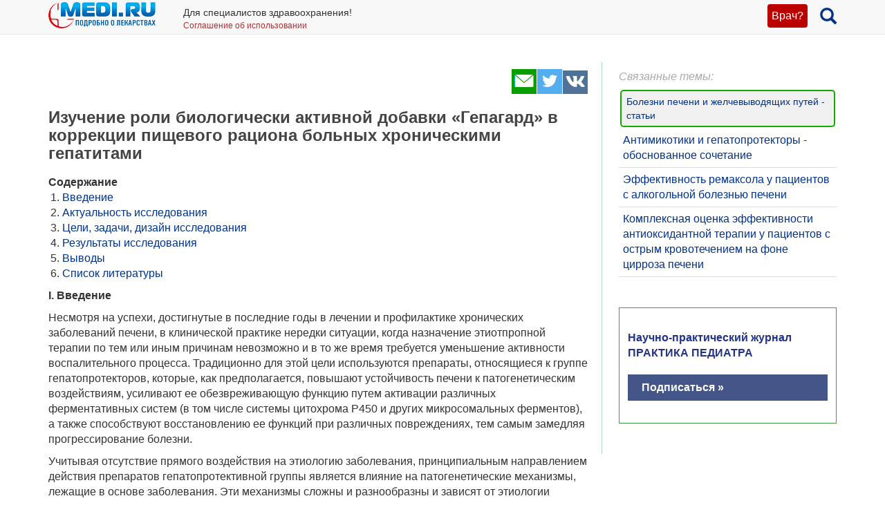

--- FILE ---
content_type: text/html; charset=UTF-8
request_url: https://medi.ru/info/7014/
body_size: 38714
content:
<!DOCTYPE html>
<html xmlns="http://www.w3.org/1999/xhtml" lang="ru" prefix="og: http://ogp.me/ns#">

<head>
	<meta charset="UTF-8"/>
	<meta name="description" content="Отчет о научно-исследовательской работе"/>

		<meta name="robots" content="index,follow"/>

	<meta name="viewport" content="width=device-width, initial-scale=1, maximum-scale=1, user-scalable=no" />
<link rel="stylesheet" type="text/css" href="/assets/style-TlncA8b2g7l3z_A4-fHPBA.css?1700153634" />
<script type="text/javascript" src="/assets/script-0-GxmW1zErmxv1dW3tZT3rVg.js?1608829274"></script>
<title>Изучение роли биологически активной добавки «Гепагард» в коррекции пищевого рациона больных хроническими гепатитами</title>

	
			<link href="/favicon.ico" rel="shortcut icon" type="image/x-icon"/>
		
	<link href="https://medi.ru/info/7014/" rel="canonical" type="text/html"/>

			<link href="/info/rss/" rel="alternate" type="application/rss+xml" title="Rss"/>
		<link href="/info/atom/" rel="alternate" type="application/atom+xml" title="Atom"/>
		
			<meta property="og:description" content="Отчет о научно-исследовательской работе"/>
				<meta property="og:title" content="Изучение роли биологически активной добавки «Гепагард» в коррекции пищевого рациона больных хроническими гепатитами"/>
				<meta property="og:type" content="article"/>
				<meta property="og:site_name" content="medi.ru"/>
				<meta property="og:url" content="https://medi.ru/info/7014/"/>
		
	</head>

<body>


<!-- Global site tag (gtag.js) - Google Analytics -->
<script async src="https://www.googletagmanager.com/gtag/js?id=G-LFRYH2QTKF"></script>
<script>
  window.dataLayer = window.dataLayer || [];
  function gtag(){dataLayer.push(arguments);}
  gtag('js', new Date());

  gtag('config', 'G-LFRYH2QTKF');
</script>


		<nav class="navbar navbar-default navbar-fixed-top">
			<div class="container">

				<div class="lupaicn" style="float: right; margin: 10px 0 0 18px;">
					<a href="/"><span class="glyphicon glyphicon-search" title="Поиск" style="font-size: 24px;"></span></a>
				</div>

				
				<div class="authmedi">
					<div class="header_login">

	<a id="login_link" class="login_btn" href="/user/login/">Врач?</a>
		<div class="header_login_form bg-success popover-div">

			

<button type="button" class="close" aria-label="Закрыть">
	<span aria-hidden="true">&times;</span>
</button><form class="navbar-search pull-right form-inline" id="header_login_form" action="/user/login/" method="post">
<input type="hidden" value="MHNZSkZ-TEM2WWVuUTk3M0k1ZXduVG03ektxZGtycHHWYCthZQ_DqO_EwVKvH-HzCpverZJmY3P1K3NwoGGa3A==" name="YII_CSRF_TOKEN" />
			<div class="rgsinv">
				Cпециалисты здравоохранения могут зарегистрироваться на МЕДИ РУ.
				<br>Зачем - см. на странице регистрации:
				<div class="rgsreg">
					<a href="/user/registration/"><span class="glyphicon glyphicon-edit"
																																															 aria-hidden="true"></span> Зарегистрироваться					</a>
				</div>
			</div>

			<p></p>
			<p>
				Если Вы уже регистрировались, введите e-mail и пароль
			</p>

			<div class="form-group"><div><input class="form-control" placeholder="Логин или email" name="UserLogin[username]" id="UserLogin_username" type="text" /></div></div>
			<div class="form-group"><div><input class="form-control" placeholder="Пароль" name="UserLogin[password]" id="UserLogin_password" type="password" /></div></div>
			<div><div class="form-group"><div><div class="checkbox"><input id="ytUserLogin_rememberMe" type="hidden" value="0" name="UserLogin[rememberMe]" /><label class="inline"><input name="UserLogin[rememberMe]" id="UserLogin_rememberMe" value="1" checked="checked" type="checkbox" /> Запомнить меня</label></div></div></div>
</div>

			<button class="btn btn-success" id="yw0" type="submit" name="yt0"><span class="glyphicon glyphicon-log-in"></span> Войти</button>			<div class="rgslpw"><a href="/user/recovery/"><span class="glyphicon glyphicon-repeat" aria-hidden="true"></span> Забыли пароль?</a></div>

			</form>
			<div class="clearfix"></div>
			<div>
				<div id="hoauthWidgetyw1" class="hoauthWidget"></div>			</div>
		</div>

		</div>				</div>

				
				<a style="display:inline-block; margin: 3px 6px 0 0;" href="/">
					<img style="vertical-align: inherit; border: 0;" src="/ico/mediru_logo.png">
				</a>


									<div style="display: inline-block; margin: 0 0 0 30px; ">
						<span style="white-space: nowrap; font-size: 14px;">Для специалистов здравоохранения!</span>
						<a style="display: block; color: #a33; white-space: nowrap; font-size: 12px; text-decoration: none;" href="/info/terms-of-use_12754/">Соглашение об использовании</a>

					</div>
					
			</div>
		</nav>
		<div class="fx_margin">
		</div>
	


<div class="container" id="body_div">



	
	
<div class="hh1 ">

	<div class="hh1_info">
		
		
		

	</div>

	
	
	</div>
	<div class="row">
		<div class="col-lg-12" id="111">
		


			
			<div class="well2">
				
				<article
									>
						<div id="content">
		
<div class="category_3 root_category_3">
	
	
	<!--noindex-->
	<div class="add_topics">

	


</div>
<div class="clearfix"></div>	<!--/noindex-->
		<div class="g_cont">
		<div class="mc21">
							<div class="article_type" style="display:none;">
					catad_tema Болезни печени и желчевыводящих путей - статьи				</div>
						<!-- Yandex.RTB R-A-126662-6 -->
		<div id="yandex_rtb_R-A-126662-6"></div>
		<script type="text/javascript">
			(function(w, d, n, s, t) {
				w[n] = w[n] || [];
				w[n].push(function() {
					Ya.Context.AdvManager.render({
						blockId: "R-A-126662-6",
						renderTo: "yandex_rtb_R-A-126662-6",
						async: true
					});
				});
				t = d.getElementsByTagName("script")[0];
				s = d.createElement("script");
				s.type = "text/javascript";
				s.src = "//an.yandex.ru/system/context.js";
				s.async = true;
				t.parentNode.insertBefore(s, t);
			})(this, this.document, "yandexContextAsyncCallbacks");
		</script>
		<!-- end Yandex.RTB R-A-126662-6 -->
		<p><script async src="https://pagead2.googlesyndication.com/pagead/js/adsbygoogle.js?client=ca-pub-7653899760875704"
     crossorigin="anonymous"></script> </p>

			</div>

		<div class="mc1">
			<div class="topicsTree">
	<div class="well topic message cursorAuto" title="">

	
	<div class="topic_share">
		
<!--noindex-->
<a  href="mailto:?body=https%3A%2F%2Fmedi.ru%2Finfo%2F7014%2F%0A%D0%9E%D1%82%D1%87%D0%B5%D1%82%20%D0%BE%20%D0%BD%D0%B0%D1%83%D1%87%D0%BD%D0%BE-%D0%B8%D1%81%D1%81%D0%BB%D0%B5%D0%B4%D0%BE%D0%B2%D0%B0%D1%82%D0%B5%D0%BB%D1%8C%D1%81%D0%BA%D0%BE%D0%B9%20%D1%80%D0%B0%D0%B1%D0%BE%D1%82%D0%B5&amp;subject=%D0%98%D0%B7%D1%83%D1%87%D0%B5%D0%BD%D0%B8%D0%B5%20%D1%80%D0%BE%D0%BB%D0%B8%20%D0%B1%D0%B8%D0%BE%D0%BB%D0%BE%D0%B3%D0%B8%D1%87%D0%B5%D1%81%D0%BA%D0%B8%20%D0%B0%D0%BA%D1%82%D0%B8%D0%B2%D0%BD%D0%BE%D0%B9%20%D0%B4%D0%BE%D0%B1%D0%B0%D0%B2%D0%BA%D0%B8%20%C2%AB%D0%93%D0%B5%D0%BF%D0%B0%D0%B3%D0%B0%D1%80%D0%B4%C2%BB%20%D0%B2%20%D0%BA%D0%BE%D1%80%D1%80%D0%B5%D0%BA%D1%86%D0%B8%D0%B8%20%D0%BF%D0%B8%D1%89%D0%B5%D0%B2%D0%BE%D0%B3%D0%BE%20%D1%80%D0%B0%D1%86%D0%B8%D0%BE%D0%BD%D0%B0%20%D0%B1%D0%BE%D0%BB%D1%8C%D0%BD%D1%8B%D1%85%20%D1%85%D1%80%D0%BE%D0%BD%D0%B8%D1%87%D0%B5%D1%81%D0%BA%D0%B8%D0%BC%D0%B8%20%D0%B3%D0%B5%D0%BF%D0%B0%D1%82%D0%B8%D1%82%D0%B0%D0%BC%D0%B8" target="_blank" title=" Электронная почта" rel="nofollow"><span class="s36 s36_mail"></span></a><a  href="/sh/t/?status=https%3A%2F%2Fmedi.ru%2Finfo%2F7014%2F%20%D0%98%D0%B7%D1%83%D1%87%D0%B5%D0%BD%D0%B8%D0%B5%20%D1%80%D0%BE%D0%BB%D0%B8%20%D0%B1%D0%B8%D0%BE%D0%BB%D0%BE%D0%B3%D0%B8%D1%87%D0%B5%D1%81%D0%BA%D0%B8%20%D0%B0%D0%BA%D1%82%D0%B8%D0%B2%D0%BD%D0%BE%D0%B9%20%D0%B4%D0%BE%D0%B1%D0%B0%D0%B2%D0%BA%D0%B8%20%C2%AB%D0%93%D0%B5%D0%BF%D0%B0%D0%B3%D0%B0%D1%80%D0%B4%C2%BB%20%D0%B2%20%D0%BA%D0%BE%D1%80%D1%80%D0%B5%D0%BA%D1%86%D0%B8%D0%B8%20%D0%BF%D0%B8%D1%89%D0%B5%D0%B2%D0%BE%D0%B3%D0%BE%20%D1%80%D0%B0%D1%86%D0%B8%D0%BE%D0%BD%D0%B0%20%D0%B1%D0%BE%D0%BB%D1%8C%D0%BD%D1%8B%D1%85%20%D1%85%D1%80%D0%BE%D0%BD%D0%B8%D1%87%D0%B5%D1%81%D0%BA%D0%B8%D0%BC%D0%B8%20%D0%B3%D0%B5%D0%BF%D0%B0%D1%82%D0%B8%D1%82%D0%B0%D0%BC%D0%B8" target="_blank" title=" Twitter" rel="nofollow"><span class="s36 s36_twitter"></span></a><a  href="/sh/v/?url=https%3A%2F%2Fmedi.ru%2Finfo%2F7014%2F&amp;title=%D0%98%D0%B7%D1%83%D1%87%D0%B5%D0%BD%D0%B8%D0%B5%20%D1%80%D0%BE%D0%BB%D0%B8%20%D0%B1%D0%B8%D0%BE%D0%BB%D0%BE%D0%B3%D0%B8%D1%87%D0%B5%D1%81%D0%BA%D0%B8%20%D0%B0%D0%BA%D1%82%D0%B8%D0%B2%D0%BD%D0%BE%D0%B9%20%D0%B4%D0%BE%D0%B1%D0%B0%D0%B2%D0%BA%D0%B8%20%C2%AB%D0%93%D0%B5%D0%BF%D0%B0%D0%B3%D0%B0%D1%80%D0%B4%C2%BB%20%D0%B2%20%D0%BA%D0%BE%D1%80%D1%80%D0%B5%D0%BA%D1%86%D0%B8%D0%B8%20%D0%BF%D0%B8%D1%89%D0%B5%D0%B2%D0%BE%D0%B3%D0%BE%20%D1%80%D0%B0%D1%86%D0%B8%D0%BE%D0%BD%D0%B0%20%D0%B1%D0%BE%D0%BB%D1%8C%D0%BD%D1%8B%D1%85%20%D1%85%D1%80%D0%BE%D0%BD%D0%B8%D1%87%D0%B5%D1%81%D0%BA%D0%B8%D0%BC%D0%B8%20%D0%B3%D0%B5%D0%BF%D0%B0%D1%82%D0%B8%D1%82%D0%B0%D0%BC%D0%B8&amp;description=%D0%9E%D1%82%D1%87%D0%B5%D1%82%20%D0%BE%20%D0%BD%D0%B0%D1%83%D1%87%D0%BD%D0%BE-%D0%B8%D1%81%D1%81%D0%BB%D0%B5%D0%B4%D0%BE%D0%B2%D0%B0%D1%82%D0%B5%D0%BB%D1%8C%D1%81%D0%BA%D0%BE%D0%B9%20%D1%80%D0%B0%D0%B1%D0%BE%D1%82%D0%B5&amp;image=" target="_blank" title=" Вконтакте" rel="nofollow"><span class="s36 s36_vkontakte"></span></a><!--/noindex-->
		 
	</div>
		<div class="clearfix"></div>

	
	<h1>Изучение роли биологически активной добавки «Гепагард» в коррекции пищевого рациона больных хроническими гепатитами</h1>
		
	
	<a class="itocmob" href="#mc2xtra" onclick="ga('send', 'event', 'инстр_огл_Статьи', 'click', 'инструкции оглавление');">Статьи</a>

			<!-- <a class="cslm_lnk scroll" href="#cslm_anch">Комментарии</a> -->
	


	<strong>Содержание</strong>
<ol><li><a href="#1" class="internal">Введение</a>
</li><li><a href="#2" class="internal">Актуальность исследования</a>
</li><li><a href="#3" class="internal">Цели, задачи, дизайн исследования</a>
</li><li><a href="#4" class="internal">Результаты исследования</a>
</li><li><a href="#5" class="internal">Выводы</a>
</li><li><a href="#6" class="internal">Список литературы</a></li></ol><p><strong>I. Введение</strong></p>
<p>Несмотря на успехи, достигнутые в последние годы в лечении и профилактике хронических заболеваний печени, в клинической практике нередки ситуации, когда назначение этиотпропной терапии по тем или иным причинам невозможно и в то же время требуется уменьшение активности воспалительного процесса. Традиционно для этой цели используются препараты, относящиеся к группе гепатопротекторов, которые, как предполагается, повышают устойчивость печени к патогенетическим воздействиям, усиливают ее обезвреживающую функцию путем активации различных ферментативных систем (в том числе системы цитохрома Р450 и других микросомальных ферментов), а также способствуют восстановлению ее функций при различных повреждениях, тем самым замедляя прогрессирование болезни. </p><p>Учитывая отсутствие прямого воздействия на этиологию заболевания, принципиальным направлением действия препаратов гепатопротективной группы является влияние на патогенетические механизмы, лежащие в основе заболевания. Эти механизмы сложны и разнообразны и зависят от этиологии заболевания, однако все они характеризуются клеточным повреждением, сопровождающимся воспалительной реакцией, цитолизом и в конечном итоге фиброзом. </p><p>Такое положение дел диктует необходимость оптимизации лечения заболеваний печени путем включения в лечебные программы патогенетически обоснованных препаратов группы гепатопротекторов. А также разработку мер первичной и вторичной профилактики заболеваний печени, различной этиологии, путем коррекции пищевых рационов биологически активными веществами для предупреждения и коррекции метаболических нарушений у данных категорий пациентов. </p><p>В настоящее время накоплен достаточный научный и клинический опыт по исследованию эффективности оздоровительных продуктов при различных заболеваниях печени. Вместе с тем, малоизученным и перспективным представляется применение сбалансированного комплекса биологически активных веществ природного происхождения, а именно эссенциальных фосфолипидов и витамина Е, в программах метаболической коррекции хронических гепатитов. </p><p><strong>II. Актуальность исследования</strong></p>
<p>Клиническая и социальная значимость острых и хронических диффузных заболеваний печени и их осложнений определяется тем обстоятельством, что удельный вес хронических поражений печени, в т.ч. химической и инфекционной этиологии, в структуре общей заболеваемости и смертности продолжает нарастать [29]. Так, хронические гепатиты и циррозы как причина смерти переместились на 5-е место в США и ряде стран Западной Европы [5], а в возрастной группе 25-65 лет — на 4-е и даже на 3-е место [24], в то время как в 1961 г. по данным ВОЗ они занимали лишь 10-е место [25]. Предполагается, что на фоне сохраняющихся темпов химизации промышленности, сельского хозяйства и быта в ближайшие 15-20 лет заболеваемость болезнями органов пищеварения, включая печень, возрастет еще на 30-50%. Согласно материалам ВОЗ, частота токсических поражений печени с 1960 г. увеличилась в мире в 6-8 раз [25], а продолжающееся загрязнение чужеродными химическими веществами окружающей среды будет способствовать дальнейшему росту поражений печени [10,19]. </p><p>Среди основных причин острых и хронических диффузных заболеваний печени вирусная инфекция признается сегодня большинством исследователей. Однако, известно, что пусковым моментом поражения паренхимы печени с последующим переходом в хроническое течение могут быть и различные химические токсические вещества, алкоголь (особенно при дефиците белка, липотропных веществ, полиненасыщенных жирных кислот и антиоксидантов), многие медикаменты, а также иммунопатологические процессы и генетические факторы. </p><p>По современным представлениям главенствующая роль гибели паренхиматозных клеток печени в генезе хронических гепатитов и циррозов печени может считаться общепризнанной. При этом цирроз печени рассматривается не как стабильное состояние, а как активный прогрессирующий процесс, протекающий с выраженной деструкцией гепатоцитов, с признаками нарушения архитектоники органа, диффузным разрастанием соединительной ткани и напряжением регенераторных процессов [2,41]. </p><p>Что касается инфекционной этиологии поражений печени, то в настоящее время описано, как минимум, 7 вирусов, которые могут вызывать гепатит: А, В, С, D, E, F и G, из числа которых наиболее выраженной способностью к хронизации патологического процесса обладают вирусы В, С и D. </p><p>Анализ клинических исходов острого вирусного гепатита В показал, что группу риска хронизации патологического процесса составляют больные с легкими и среднетяжелыми клиническими формами, которые проявляются стертым и малосимптомным течением, с высокой активностью инфекционного процесса и ослабленным иммунным ответом организма. Вирусный гепатит С проявляет более выраженную тенденцию к хронизации, поскольку хронический гепатит развивается у 80% пациентов, перенесших острый гепатит С. </p><p>Развитие хронического гепатита характеризуется сохранением диффузных патологических изменений паренхимы печени на протяжении более б месяцев с момента возникновения острого гепатита с признаками дистрофии и некрозов гепатоцитов, мононуклеарной инфильтрации и фиброза. Степень выраженности склеротических изменений и распространенности мононуклеарной инфильтрации за пределы пограничных пластинок отражает тенденции перехода патологического процесса в цирроз [40,41 ]. </p><p>Признавая большое значение этиологической роли вирусов в развитии гепатита, нельзя не отметить, что значение токсических поражений печени в генезе прогрессирования хронических гепатитов и циррозов печени в последнее время резко возросло. Достаточно отметить, что последние десятилетия характеризуются продолжающимся загрязнением окружающей среды. Чтобы яснее представить масштабность нагрузок химических факторов окружающей среды, которым подвергается организм человека, достаточно указать, что за период цивилизации в биосферу было внесено более 2 млн. новых химических соединений [10], синтез которых интенсивно продолжается и сегодня, достигая нескольких тысяч наименований в год [31]. Что касается России, то по современным данным от 60 до 70% населения страны проживает на территориях, характеризующихся высокими уровнями загрязнения окружающей, среды [12] и, следовательно, подвержены высокому риску химических интоксикаций. </p><p>В сложившихся условиях обитания организм человека приспосабливается к токсическому действию чужеродных веществ, используя, в основном, сформировавшиеся в процессе эволюции барьерные механизмы биотрансформации и дезинтоксикации, которые, как известно, связаны с деятельностью мембраносвязанных многоцелевых монооксигеназ печени [1], что позволяет рассматривать их в качестве универсального метаболического барьера, играющего важную роль в защите чистоты внутренней среды организма, нарушение постоянства которой в условиях химического загрязнения может обуславливать изменение характера течения, хронизации и распространенности заболеваний печени и других органов и систем, функционально с нею связанных [6,11]. </p><p>Ключевым звеном специальной ферментной системы, при участии которой осуществляется биотрансформация ксенобиотиков, попадающих в организм через кровь, желудочно-кишечный тракт, легкие или кожу, является цитохром Р 450, который в ферментативном каскаде многоцелевых оксигеназ играет роль конечной оксидазы, принимающей электроны, необходимые для последующей активации кислорода, используемого для окисления метаболизируемых субаратов, что позволило назвать его «сердцем» универсальной окисляющей системы [1]. </p><p>Важно заметить, что на фоне структурных повреждений гепатоцитов как вследствие патогенного воздействия вирусов, так и токсических веществ, активность микросомальных ферментов гепатоцитов часто снижается, что может, в свою очередь, вести к снижению клиренса поступающих в организм чужеродных токсических веществ, неполному обезвреживанию эндогенных продуктов метаболизма и, следовательно, к накоплению в органах и тканях организма соединений, предрасполагающих к возникновению вторичных токсических и аллергических поражений [9,11]. При этом, незавершенный метаболизм ряда белковых структур, фармакологических препаратов и других низкомолекулярных химических соединений в печени может вести к возникновению общих и местных аллергических реакций в организме и развитию интоксикации [39]. </p><p>Между тем, между защитными биотрансформационными и иммунными реакциями существует тесное взаимодействие. Это положение о функциональном единстве механизмов иммунологического и химического гомеостаза, связанных с барьерными функциями печени, имеет под собой серьезные основания, что позволило И.Е.Ковалеву [22] высказать мысль, что исследование иммунитета при изучении влияния токсических факторов на организм нельзя проводить в отрыве от оценки состояния дезинтоксикационных реакций печени, т.к. химические вещества, подвергающиеся метаболическим превращениям в печени, могут действовать как гаптены, вызывая реакции повышенной иммунологической чувствительности к собственным белковым структурам гепатоцитов. </p><p>С позиций упомянутой выше концепции, система иммунитета рассматривается как часть более общей системы организма, участвующей в обезвреживании химических веществ, попадающих в организм. При этом в процессе защиты организма от чужеродных химических соединений возникают сопряженные реакции двух типов: индукция синтеза микросомальных монооксигеназ печени и индукция синтеза специфических антител, связывающих ксенобиотики. Возможность реципрокных взаимоотношений иммунной системы и ферментных механизмов печени в процессе обезвреживания ксенобиотиков была подтверждена в ряде экспериментальных и клинических исследований [11, 20, 39]. </p><p>Так у лиц, подвергающихся действию химических веществ, отмечается увеличение частоты клинически выраженных нарушений функционального состояния печени, и в частности, у работающих на производстве стирола, акрилонитрильного каучука, в порошковой металлургии, в условиях повышенной концентрации сероуглерода и у лиц, контактирующих с пестицидами и ядохимикатами [11,12]. Необходимо отметить и то, что химические соединения могут не только вызывать скрытые и явные токсические поражения печени, но и усугублять течение и исходы заболеваний печени инфекционной этиологии. Речь идет о возмож-ности сочетанного и взаимоотягощающего воздействия инфекционного и токсического факторов на печень. Так, проспективное обследование лиц, по роду профессии подвергающихся действию химических веществ и перенесших вирусый гепатит, выявило более тяжелое и затяжное течение поражений печени и в 3 раза более частый переход в хронический гепатит [30,35]. Факты, свидетельствующие о затяжном течении вирусных гепатитов и увеличении числа случаев неблагоприятных исходов у работников, подвергающихся действию химических факторов производства, позволяют сделать важное заключение, что в условиях загрязнения окружающей среды химическими соединениями и, вследствие этого, напряженного функционирования ферментативных барьерных механизмов печени, может наступить их перенапряжение и срыв, в результате чего печень становится более уязвимой к инфекционным факторам и, следовательно, к хронизации патологического процесса, что можно назвать «синдромом взаимного отягощения» [9, 10]. Сказанное обосновывает важность дополнительного использования микронутриентов, стимулирующих активность ферментов детоксикации и биотрансформации вредных химических веществ [12]. </p><p>Большого внимания заслуживает также проблема медикаментозных поражений печени, которые так же, как и токсико-химические поражения, проявляются в виде токсических, аллергических и токсико-аллергических реакций. Согласно статистике, лекарственные поражения печени отмечаются у 7-10% лиц, принимающих лекарственные препараты [31]. При этом важно подчеркнуть, что при наличии скрытой патологии печени медикаментозные поражения печени могут формироваться даже в случае применения относительно малых доз лекарственных препаратов, поскольку биотрансформация последних в гепатоцитах протекает на фоне снижения дезинтоксикационных функций печени. В настоящее время известно более 300 достаточно широко используемых фармакологических препаратов, которые могут вызывать патологические изменения в печени. </p><p>Наконец, еще одним важным этиологическим фактором развития острых и хронических поражений печени является алкоголь, так как этиловый спирт на 90-96% метаболизируется в печени. При этом на первом этапе алкоголь окисляется в ацетальдегид при участии трех ферментных систем: 1) алкогольдегидрогеназы (АДГ), которая инактивирует почти 90% поступившего в организм алкоголя; 2) специфического цитохром Р450-зависимого фермента (ЦИП-2Е1); 3) каталазы пероксисом гепатоцитов. Как следует из представленной схемы, вторая стадия метаболизма алкоголя состоит в обезвреживании очень токсичного продукта ацетальдегида при участии фермента альдегиддегидрогеназы (АльДГ). Образующийся при этом ацетат после дальнейших биохимических превращений используется для обеспечения энергией других органов и тканей. Однако, эта стадия обезвреживания метаболитов алкоголя имеет ограниченные метаболические возможности, что проявляется уже при превышении физиологически допустимых доз алкоголя. </p><p>Важно отметить, что в процессе инактивации алкоголя АДГ нуждается в кофакторе — никотинадениндинуклеотиде (NAD+), который, принимая отщепляемый от этанола водород, восстанавливается в NADH. А цитохром Р 450-зависи-мый фермент — ЦИП 2Е1 в качестве кофактора нуждается в редуцированном никотинадениндинуклеотидфосфате (NADP) и кислороде. То есть, для успешного окисления алкоголя необходимо эффективное и непрерывное окисление вновь образующегося NADH в NAD в митохондриях печени с тем, чтобы предупредить неблагоприятное возрастание соотношения NADH:NAD, что может вести к дефициту NAD и последующей гиперлактацидемии и ацидозу, которые сопровождают неблагоприятные проявления алкоголизации. Известно также, что повышенные концентрации лактата и ацетальдегида могут стимулировать синтез коллагена в печени и последующее развитие склеротических реакций [22]. </p><p>Вкратце механизмы патологического влияния этанола на печень, могут быть сведены к следующим: 1) жировая дегенерация гепатоцитов вследствие снижения окисления жирных кислот и увеличения синтеза триглицеридов; 2) накопление токсичного ацетальдегида, который вызывает функциональные и структурные повреждения ферментов, митохондрий, мембран и тем самым образует соединения, воспринимаемые иммунной системой как чужеродные антигены с последующим запуском аутоиммунного ответа; 3) развитие некрозов в гепатоцитах; 4) стимуляция процессов фиброгенеза и последующего фиброзирования печени; 5) и лежащая в основе многих из вышеназванных процессов активация реакций перекисного окисления липидов клеточных мембран (ПОЛ) на фоне истощения резервов защитной системы антиокислительной активности липидов (АОА). Последнее обстоятельство сближает молекулярные процессы нарушения структурной и функциональной целостности мембран гепатоцитов при воздействии на печень алкоголя и упомянутых выше патогенных факторов вирусного, химического и фармакологического характера [10, 11]. Поэтому остановимся на рассмотрении реакций ПОЛ подробнее. </p><p>Патологическое значение реакций перекисного окисления липидов клеточных мембран состоит в том, что они представляют собой цепной, свободноради-кальный характер. Образующиеся при этом свободные радикалы обладают высокой реакционной способностью, что и придает реакциям ПОЛ цепной характер. В ходе этих реакций свободные радикалы активно реагируют с кислородом с образованием перекисных радикалов. Последние, в свою очередь, взаимодействуют с новыми молекулами ненасыщенных жирных кислот клеточных мембран, образуя гидроперекиси и новые свободные радикалы. Как сами перекиси липидов, так и продукты их распада (эпоксиды, спирты, кетоны и альдегиды) весьма токсичны, и накопление их в биомембранах является причиной развития патологических изменений при воздействиях на организм различных этиологических факторов [1]. Вследствие этого происходит нарушение проницаемости клеточных мембран, разобщение процессов окислительного фосфорилирования, изменение активности мембраносвязанных ферментов, проникновение токсинов в протоплазму, активация протеолитических лизосомальных ферментов и, наконец, гибель клетки. Для предотвращения патологического влияния продуктов ПОЛ в организме существует система антиоксидантной защиты, которая обеспечивает способность организма регулировать свободнорадикальное окисление липидов с помощью ферментативных и неферментативных антиоксидантов. К ферментативным антиоксидантам относятся ферменты, инактивирующие свободные радикалы и перекиси (каталаза, пероксидаза, супероксиддисмутаза), и редуктазы, восстанавливающие окисленные соединения. К неферментативным антиоксидантам относятся токоферолы, флавоноиды, стероидные гормоны, аскорбиновая кислота, серосодержащие аминокислоты, а также (в меньшей степени) мочевина, билирубин, холестерин и фосфолипиды [5], многие из которых являются микронутриентами. </p><p>Учитывая сведения об участии печени в депонировании, синтезе и перераспределении эндогенных антиоксидантов, а также ее роль в детоксикации продуктов ПОЛ, можно считать, что функциональное состояние печени, в значительной мере, может влиять на уровень активности и характер протекания ПОЛ в организме. В связи с этим, следует предположить, что нарушение функций печени вследствие рассмотренных выше этиопатогенетических механизмов может сопровождаться также развитием дефицита эндогенных антиоксидантов и, вследствие этого, снижением АОА липидов, что может предрасполагать к возрастанию активности реакций ПОЛ с последующим накоплением токсических метаболитов, повреждением клеточных мембран и усугублением патологических изменений в печени. </p><p>Изложенные выше данные обосновывают необходимость профилактического и лечебного применения комплекса биологически активных микронутриентов антиоксидантного и липотропного действия с целью смягчения неблагоприятных последствий ПОЛ, развивающихся при поражениях печени, различного генеза. </p><p>Остановимся также на иммунных механизмах прогрессирования заболеваний печени. В последние десятилетия широкое распространение получили аутоаллергическая, иммунопатологическая и вирусно-иммуногенетическая концепции патогенеза и прогрессирования и хронизации диффузных заболеваний печени [3, 811]. С позиций сформулированных в них представлений, запуск самопрогрессирующей аутоиммунной реакции начинается с первичного повреждения гепатоцитов, вызванного вирусом или другими токсическими факторами. Этот принципиальный момент сближает различные теории, объясняющие самопрогрессирование и хронизацию заболевания. Тем более что, в результате действия вируса или химического агента возникает дегенерация клеток, видоизмененные белковые молекулы которых способны инициировать аутоиммунную реакцию. Кроме того, возможна и конъюгация собственных белков клеток хозяина со структурными компонентами вирусов, что влечет за собой формирование «промежуточных» антигенов, которые могут восприниматься лимфоидной системой организма как «чужеродные». </p><p>Ряд авторов ведущую роль в прогрессировании острых и хронических заболеваний печени отводят действию иммунокомпетентных лимфоцитов, утративших толерантность к белкам печени и, вследствие этого, способных проявлять прямой цитологический эффект на клетки печени, к аутоантигенам которых в процессе патологических изменений в печени они были сенсибилизированы [4, 18, 37]. На этом неблагоприятном фоне может проявляться латентная генетически обусловленная недостаточность центральных механизмов иммунологического контроля, что благоприятствует потере лимфоцитами толерантности к антигенам клеток печени [3]. В последнее время изучается также роль наследственной предрасположенности, которая проявляется в изменении молекулярной структуры клеточных мембран, компоненты которых могут выступать в качестве аутоантигенов. </p><p>Учитывая ведущую роль инфекционного, токсического, химического и алкогольного факторов в возникновении и прогрессировании хронических гепатитов и циррозов печени, помимо рассмотренных выше общепатологических реакций ПОЛ и аутоиммунопатологических механизмов следует также упомянуть о патогенетическом значении других факторов и условий. Одним из дополнительных факторов, способствующих прогрессированию патологических изменений в печени является также нарушение кровообращения и микроциркуляции в результате происходящих структурных изменений органа. В местах гибели гепатоцитов происходит спадение ретикулярного остова, сближение сосудов портального тракта с центральной веной и сужение их просвета, что ограничивает приток крови к клеткам паренхимы [40,41]. Еще большему сдавлению и деформации разветвлений печеночной вены способствуют образующиеся в печени узлы регенерации [26]. </p><p>Расстройство внутридолькового кровообращения усугубляется также за счет очагов клеточной инфильтрации, усиленной пролиферации купферовских клеток, еще более суживающих просвет синусоидов. Сумма перечисленных нарушений архитектоники печени обуславливает циркуляторную недостаточность и ведет к прогрессирующей гипоксии и ишемии паренхимы, что дополнительно способствует продолжающемуся некрозу гепатоцитов. Нарушение кровообращения в печени некоторое время компенсируется расширением лимфатических сосудов, осуществляющих дренажную функцию, но в дальнейшем развивается динамическая недостаточность лимфообращения, что также благоприятствует прогрессированию цирроза [17]. </p><p><em><strong>Применение биологически активных микронутриентов при заболеваниях печени</strong></em>
</p><p>Практически важно, что все многообразие клинических проявлений диффузных заболеваний печени, независимо от основного этиологического фактора, можно свести к ряду ведущих патологических синдромов: мезенхимально-воспалительный, аутоиммунный, цитолитический, желтушный и холестатический, синдром печеночно-клеточной недостаточности и синдром регенераторной недостаточности. </p><p>Перечисленные синдромы, проявляясь в различных сочетаниях и в различной временной последовательности формируют своеобразие и полиморфизм клинической картины патологического процесса в печени. Это определяет известные трудности в лечении хронических диффузных заболеваний печени, что к тому же усугубляются тем важным обстоятельством, что печень, будучи пораженной патологическим процессом, остается центральным органом, обеспечивающим другие органы и системы необходимыми энергетическими и пластическими субстратами и осуществляющим биотрансформацию как экзогенных ксенобиотиков (включая фармакологические препараты), так и эндогенных токсических соединений и продуктов нарушенного метаболизма, которые образуются в процессе болезни. При этом имеет место серьезное противоречие, которое возникает при решении задачи оптимального перераспределения потока энергетических и пластических субстратов, синтезируемых в печени, для обеспечения потребности в них пораженных клеток самой печени, с одной стороны, и постоянным снабжением ими «на экспорт» других органов и систем организма. Иными словами, речь идет о конкуренции двух путей распределения энергии и пластических структур и «на себя», и «на экспорт» в условиях развития патологического процесса в печени [30]. Вследствие этого, делается более понятным столь частое проявление патологических изменений в других органах и тканях организма, что часто наблюдается при заболеваниях печени. Чтобы проиллюстрировать сказанное, достаточно только перечислить описанные в литературе клинически очерченные синдромы, такие как гепато-лиенальный, гепато-ренальный, гепато-пульмональный, гепато-интестинальный, гепато-панкреатический, гепато-медуллярный и др. Кроме того, описан ряд характерных патологических нарушений со стороны сердечно-сосудистой и иммунной систем, кожи, соединительной ткани, жирового, углеводного и белкового метаболизма, обусловленных в основном первичными патологическими изменениями в печени [6,7,8,9]. </p><p>Все сказанное в большой мере определяет известные сложности в лечении и профилактике хронических заболеваний печени. Во-первых, как ни покажется странным, но фармакотерапия болезней печени до сих пор сравнительно мало разработана и недостаточно эффективна. Действительно, если сравнить перечень фармакологических препаратов, применяемых сегодня в гепатологии, с тем, что используется, к примеру, в кардиологии, пульмонологии или неврологии, то в этом случае он окажется в десятки и сотни раз меньше. Во-вторых, многообразие метаболических процессов, представленных в печени очень велико (более 600 важнейших биохимических реакций), а спектр межорганных и межсистемных взаимосвязей, осуществляемых печенью, столь многообразен, что делается крайне затруднительным сделать строго органотропный выбор и изучение специфических механизмов действия отдельных фармакологических средств. В-третьих, необходимо учитывать, что поскольку структурные и функциональные поражения печени, как правило, сопровождаются угнетением биотрансформационной активности печени, то применение в схеме лечения синтетических фармакологических препаратов, которые сами по себе являются ксенобиотиками, может вызывать или усугублять проявления токсических и токсико-аллергических реакций и тем самым осложнять течение основного патологического процесса, часто сопровождающегося общей интоксикацией. </p><p>Возможно, это объясняет тот факт, что, несмотря на бурное развитие фармакотерапии, при лечении и профилактике болезней печени до настоящего времени, как и сотни лет назад, в основном применяются средства природного происхождения, многие из которых издавна являлись уделом традиционной народной медицины [13,15]. </p><p>Отсюда следует практически важный вывод о том, что печень является тем органом, для лечения и профилактики заболеваний которого в основном должны применяться натуральные микронутриенты — биологически активные компоненты растительного, животного и минерального происхождения, которые в минимальных концентрациях способны оказывать выраженные биологические, фармакологические и регуляторные эффекты и, будучи природными соединениями, знакомыми человеку миллионы лет, практически лишены побочных осложнений при длительном их применении [13]. </p><p><strong>III. Цели, задачи, дизайн исследования</strong></p>
<p><em><strong>Цель работы</strong>:</em>
</p><p>Оценить эффективность применения продукта «Гепагард» в качестве компонента лечебной диеты в комплексе реабилитационно-профилактических мероприятий у больных с хроническими гепатитами в амбулаторно-поликлинических условиях. </p><p><em><strong>Задачи</strong>:</em>
</p><p>1. Изучить клиническую эффективность применения продукта в комплексном лечении больных с хроническими гепатитами. <br />2. Оценить состояние гомеостатических систем, ответственных за адаптацию, в динамике программ метаболической коррекции у больных хроническими гепатитами: <br />2.1. адаптационные реакции по данным лейкоцитарной формулы; <br />2.2. показатели клеточного иммунитета; <br />2.3. функциональную активность нейтрофилов. <br />3. Оценить качество жизни больных хроническими гепатитами в программе метаболической терапии </p><p><em><strong>Материалы и методы исследования</strong>.</em> Проведено обследование 51 пациента c хроническими гепатитами. Основную группу составили 25 пациентов с хроническими гепатитами, которым проведена коррекция диеты с включением БАД «Гепагард». В основной группе преобладали больные хроническим вирусным гепатитом (72,90%), в 28,0% случаев диагностировался хронический холестатический гепатит. Возраст больных – составил от 35 до 69 лет. Мужчин – 8 человек, женщин – 17. В течение 2-х месяцев основная группа (23 пациента) принимали БАД к пище «Гепагард» по 2 капсуле два раза в день во время еды. </p><p>В группу сравнения вошли 26 пациентов, не принимавшие данный биокорректор. Группа была сопоставима по полу, возрасту и клиническим формам заболевания с основной группой. </p><p>После 2 месяцев наблюдения проведено клинико-лабораторное обследование и оценка качества жизни пациентов обеих групп. </p><p>При обследовании пациентов применялись общепринятые клинические, и специальные лабораторные методы исследований. Определение интенсивности окисли тельного метаболизма нейтрофилов проводилось в тесте с нитросиним тетразолием (НСТ-тест) [31]. </p><p>Оценка Т-клеточного звена иммунитета. При оценке состояния клеточного иммунитета использовались нормативные показатели и методики определения для Т-клеточного звена иммунной системы, разработанные в Институте клинической иммунологии СО РАМН. </p><p>Исследование состояния адаптационных реакций проводилось по методике М.А. Уколова-Х.Л. Гаркави (1979) в модификации В.А. Копанева, Л.Г. Коваленко (1987)[23]. </p><p>В оценке качества жизни использовался опросник качества жизни «Ноттингемский профиль здоровья»» [36] </p><p>Статистическая обработка проводилась по критериям Стьюдента в программе EXSEL, 2003г. </p><p><strong>IV. Результаты исследования</strong></p><br />Оценка эффективности программы метаболической коррекци, вкючающей БАД «Гепагард», у больных с хроническими гепатитами. <p>В основной и контрольной группах пациентов преобладали больные с хроническими вирусными гепатитами (72,0% и 76,9 % случаев соответственно в основной группе и группе сравнения). Преобладающими жалобами были слабость, болевой синдром, диспепсические расстройства, раздражительность. </p><p>После двухмесячного приема БАД «Гепагард» в 76,0 % случаев отмечался субъективно положительный эффект в виде: улучшения общего самочувствия, уменьшения слабости, диспепсического и болевого синдромов, раздражительности. </p><p>В таблице 1 представлены биохимические показатели в исследуемых группах. </p><p>В основной и группе сравнения наблюдался повышенный уровень холестерина до 5,70±1,1 мкм/л. и 5,9±0,9 мкм/л. Остальные биохимические показатели существенно не отличались от нормативных значений. </p><p>После двух месячного приема БАД «Гепагард » в основной группе наблюдалась нормализация уровня холестерина, и повышение уровня ЛПВП, значения, которых достигли 1,9±0,4. ммоль/л. </p><p>В группе сравнения в динамике наблюдения биохимические показатели существенно не изменились (табл.1). </p><p><strong>Таблица 1.<br />Показатели биохимических тестов в динамике наблюдения в основной и группе сравнения</strong>
</p><table style="border-collapse: collapse; border-width: 1px;"><tr><th rowspan="2">Показатели</th><th colspan="2">Основная группа<br />(n=25)</th><th colspan="2">Группа сравнения<br />(n=26) </th></tr><tr><th>В начале наблюдения</th><th>В конце наблюдения</th><th>В начале наблюдения</th><th>В конце наблюдения </th></tr><tr><td style="text-align: left;">Общий белок, г/л</td><td>75,8± 0,9</td><td>77,6± 0,9</td><td>73,1± 0,83</td><td>73,1± 0,84 </td></tr><tr><td style="text-align: left;">Холестерин,мкм/л</td><td>5,70±1,1</td><td>5, 2±</td><td>5,9±0,9</td><td>5,4±0,8 </td></tr><tr><td style="text-align: left;">Холестерин ЛПВП ммоль/л</td><td>1,3±0,3</td><td>1,9±0,4</td><td>1,1±0,5</td><td>1.6±0,4 </td></tr><tr><td style="text-align: left;">Щелочная фосфатаза, ед.</td><td>209,9±44,1</td><td>186±23,6</td><td>225,9±28,1</td><td>221,4±31,6</td></tr></table><p>Нами проведена оценка функциональной активности нейтрофилов в динамике курсового приема БАД «Гепагард». </p><p>S. S. Chen et al. (1998) называют функциональную активность нейтрофилов биомаркером оксидативного стресса. К ключевым механизмам оксидативного стресса, приводящим к дисфункции эндотелия, относится, прежде всего, активация окислительного метаболизма нейтрофилов, как одного из главных источников активных форм кислорода в сосудистом русле . [28] </p><p>Нами проведено исследование окислительного метаболизма нейтрофилов (биоцидности) с помощью показателей спонтанного и стимулированного НСТ-теста (НСТ-тест — метод оценки состояния окислительно-метаболических антимикробных механизмов фагоцитов). В качестве стимулятора использовался зимозан (дрожжевой полисахарид). Спонтанная биоцидность лейкоцитов оценивалась по индексу фагоцитоза, стимулированная биоцидность - по коэффициенту функционально-метаболической активности. Достоинством НСТ-теста является то, что он выделяет компоненты, которых нет (или почти нет) в покоящемся нейтрофиле. Они возникают только при стимуляции и поэтому дифференцируют интактные и активированные нейтрофилы [16,17,27,28,38] </p><p>Ведущая роль в прогрессировании заболеваний печени отводится активация процессов перикисного окислени липидов с последующим истощением системы антиокислительной защиты в связи с чем определение функциональной активности нейтрофилов заслуживает самого пристального внимания при оценке эффективности программ метаболической коррекции у больных с хроническими гепатитами. </p><p>В таблице 2 представлены показатели НСТ-теста в динамике программы метаболической коррекции. </p><p>В основной группе пациентов наблюдалось повышение биоцидности нейтрофилов по значениям индекса фазоцитоза с одновременным истощением их реактивного потенциала ( КФМА) по сравнению с контролем </p><p>После двухмесячного приема БАД «Гепагард» наблюдалось достоверное снижение процента активных форм нейтрофилов в спонтанном НСТ-тесте (таблица 2) , значения которых составили 88,5 %от значений контроля. Коэффициент функциональной метаболической активности нейтрофилов повысился в 2,1 раза и составил 83 % от значений контроля. </p><p><strong>Таблица 2.<br />Показатели НСТ-теста в основной группе в динамике программы метаболической коррекции</strong>
</p><table style="border-collapse: collapse; border-width: 1px;"><tr><th>Показатели</th><th>Контроль</th><th>В начале наблюдения </th><th>В конце наблюдения</th><th>р&lt; </th></tr><tr><td style="text-align: left;">Индекс фагоцитоза</td><td>54,00±4,29</td><td>83,7,1±13,3</td><td>61,0±7,25</td><td>0,005 </td></tr><tr><td style="text-align: left;">КФМА (коэф. функционально метаболической активности)</td><td>0,35±0,02</td><td>0,14±0, 09</td><td>0,29±0,12</td><td>0,005</td></tr></table><p>В группе сравнения в конце наблюдения наблюдалась тенденция к снижения индекса фагоцитоза. Индекс метаболической активности нейтрофилов существенно не изменился. </p><p>Таким образом, результаты наших исследований показали, что курсовое применение БАД «Гепагард» способствует снижению генерации активных форм кислорода а также нормализации реактивного потенциала нейтрофилов у больных с хроническими гепатитами. </p><p>Оценка Т-клеточного звена иммунитета проводилась с определением относительного количества Т-лимфоцитов (тЕ-РОК), регуляторных субпопуляции Т-лимфоцитов (рЕ-РОК-хелперы и вЕ-РОК-супрессоры),), иммунорегуляторного индекс (ИРИ). </p><p>У больных основной группы до проведения программы метаболической коррекции в иммунном статусе наблюдалось снижение ниже нормативных значений общего относительного количества Т-лимфоцитов, рЕ-РОК-хелперов, иммунорегуляторный индекс также был снижен. </p><p>Показатели клеточного иммунитета у больных основной группы до и после лечения представлены в таблице 3. </p><p><strong>Таблица 3<br />Показатели клеточного иммунитета у больных основной группы в динамике наблюдения</strong>
</p><table style="border-collapse: collapse; border-width: 1px;"><tr><th>Показатели</th><th>Норма</th><th>В начале наблюдения</th><th>В конце наблюдения</th><th> 
</th></tr><tr><td style="text-align: left;">тЕ-РОК, %</td><td>56-80</td><td>50,1±3,33</td><td>57,0±6,25</td><td>н.д. </td></tr><tr><td style="text-align: left;">рЕ-РОК, %</td><td>34-44</td><td>31,5±5,1</td><td>44,6±6,25</td><td>0,05 </td></tr><tr><td style="text-align: left;">вЕ-РОК, %</td><td>17-25</td><td>32,2±3,09</td><td>26,2±2,93</td><td>н.д </td></tr><tr><td style="text-align: left;">ИРИ</td><td>&gt;1</td><td>0,98±0,15</td><td>1,83±0,64</td><td>0,05</td></tr></table><p>Результаты наших исследований показали иммуномодулирующий эффект БАД «Гепагард». Отмечено повышение общее количество Т-лимфоцитов. Процент клеток иммунорегуляторных субпопуляций претерпел определенные изменения. </p><p>Так, процент Т-лимфоцитов-хелперов (рЕ-РОК), достиг значений физиологической нормы. Значения данного показателя возросли в 1,4 раза (р≤0,05). Значения Т-супрессоров снизились и приблизились к нормативным значениям (26,2±2,93%). В результате метаболической коррекции иммунорегуляторный индекс возрос с 0,98±0,15 до 1,8±0,64 (р&lt;0,05). </p><p>Показатели клеточного иммунитета у больных группы сравнения в начале и конце наблюдения представлены в таблице 4. У больных контрольной группы общее количество Т-клеток существенно не изменилось, также не произошло достоверного изменения клеток иммунорегуляторных субпопуляций Иммунорегуляторный индекс в данной группе не достиг нормативных значений. </p><p><strong>Таблица 4<br />Показатели клеточного иммунитета у больных группы сравнения в динамике наблюдения</strong>
</p><table style="border-collapse: collapse; border-width: 1px;"><tr><th>Показатели</th><th>Норма</th><th>В начале наблюдения</th><th>В конце наблюдения </th></tr><tr><td style="text-align: left;">тЕ-РОК, %</td><td>56-80</td><td>48,1±5,03</td><td>52,0±6,25</td><td>н.д. </td></tr><tr><td style="text-align: left;">рЕ-РОК, %</td><td>34-44</td><td>29,5±5,1</td><td>30,6±6,25</td><td>н.д. </td></tr><tr><td style="text-align: left;">вЕ-РОК, %</td><td>17-25</td><td>34,2±3,09</td><td>32,2±2,93</td><td>н.д. </td></tr><tr><td style="text-align: left;">ИРИ</td><td>&gt;1</td><td>0,85±0,15</td><td>0,94±0,64</td><td>н.д.</td></tr></table> Примечание: н.д - результаты недостоверны <p>Проблема диагностики адаптационных состояний организма является исключительно важной как для определения различных нозологических и донозологических форм (состояния предболезни), так и для оценки эффективности реабилитационных мероприятий. </p><p>Для оценки адаптационных состояний в динамике лечения был использован метод М.А. Уколова – Л.Х. Гаркави (1979) в модификации В.А. Копанева, Л.Г. Коваленко (2006), которыми создана циклическая модель смены адаптационных реакций, где переход из одного основного состояния в другое осуществляется через определенные переходные реакции. Выявлены также определенные круги функционирования организма в норме, когда сила воздействия не превышает физиологического порога, и при напряжении и патологии, когда под воздействием раздражителя, превышающего физиологический барьер, появляется различного уровня напряженность адаптационных реакций. Алгоритм идентификации АР реализован в виде компьютерной программы Hem. Результаты комбинаторики сравниваются с критериями, изложенными Л.Х. Гаркави с соавт., и таким образом определяются четыре основных, описанных ранее, реакции. Остальные реакции, идентифицированные в результате перебора комбинаций, располагаются между базовыми как переходные. При этом используется принцип последовательного, непрерывного изменения содержания форменных элементов белой крови. </p><p>Каждой характеристике адаптационных реакций присвоен ранг напряженности адаптивных механизмов: от 1 до 9. Связь рангов напряженности с резистентностью организма обратная: чем выше ранг, тем ниже резистентность организма.При значении рангов выше 5 следует считать, что адаптационные механизмы работают с нежелательным для здоровья напряжением. </p><p>Адаптационные реакции идентифицируются по данным лейкоцитарной формулы (обычным образом подсчитанной) с учетом количества лейкоцитов. </p><p>Исследование адаптационных реакций у больных гепатитами основной группы до приема БАД Гепагард выявило следующие адаптационные состояния (табл.5): норма (24,0 %), риск развития патологии (16,0 %), круг сбалансированной патологии (44,0%), круг острого стресса (8,0 %)., неопределенное состояние. 12.0%). </p><p>Как показывают представленные в таблице данные, состояния адаптации у обследуемых пациентов, после двухмесячного приема БАД «Гепагард» претерпели изменения, как в качественном, так и в количественном отношении. </p><p><strong>Таблица 5.<br />Характер и частота адаптационных состояний у обследованных пациентов основной группы в динамике (n=25)</strong>
</p><table style="border-collapse: collapse; border-width: 1px;"><tr><th>Адаптационное состояние</th><th>Основная группа<br />(до приема)<br />%</th><th>Основная группа<br />(после приема)<br />% </th></tr><tr><td style="text-align: left;">Норма </td><td>24,0</td><td>40,0 </td></tr><tr><td style="text-align: left;">Риск развития патологии</td><td>16,0</td><td>12,0 </td></tr><tr><td style="text-align: left;">Круг сбалансированной патологии</td><td>44,0</td><td>44,0 </td></tr><tr><td style="text-align: left;">Круг острого стресса</td><td>8,0</td><td>- </td></tr><tr><td style="text-align: left;">Неопределенное состояние</td><td>12,0</td><td>4,0</td></tr></table><p>Так, частота нормы увеличилась до 40,0 % , снизилось количество лиц с риском развития патологии с 4 до 3 пациентов, с 3 до одного пациента-с неопределенным состоянием адаптивных реакций. В основной группе отсутствовало состояние острого стресса (ранг напряженности 8), для данного состояния характерно высокое напряжение адаптационных реакций организма. В основной группе в конце наблюдения преобладали состояния адаптационной нормы (40;0% случаев) и круга сбалансированной патологии (44,0 % случаев), последнее состояние характеризуется как стабильное состояние и соответствует компенсации хронического процесса у больных с хроническими гепатитами. </p><p>Таким образом, для больных основной группы после приема БАД «Гепагард» было характерно увеличение в 1,7 раза лиц с адаптационным состоянием, относящимся к кругу нормального функционирования и снижение количества лиц с высоким рангом напряженности адаптивных реакций, для которых характерны низкие функциональные резервы организма. </p><p>У больных группы сравнения в начале наблюдения определялись состояния нормы (23,0%), риска развития патологии (23,0 %), круга сбалансированной патологии (34,6%), а также состояния острого стресса (11,5%) и хронического стресса (3,8%) (таблица 6) </p><p>В конце наблюдения частота и характер адаптационных состояний в группе сравнения изменились следующим образом. Состояние адаптационной нормы диагностировались в 19,2 % случаев, риск развития патологи – в 19,2 % , частота состояний сбалансированной патологии-53,0%. Частота острого стресса сохранялась в 7,6 % случаев, а состояние хронического стресса не обнаружено ни у одного из пациентов. </p><p><strong>Таблица 6.<br />Характер и частота адаптационных состояний у пациентов группы сравнения в динамике наблюдения (n=26)</strong>
</p><table style="border-collapse: collapse; border-width: 1px;"><tr><th>Адаптационное состояние</th><th>Группа сравнения<br />(в начале наблюдения)<br />%</th><th>Группа сравнения<br />(в конце наблюдения)<br />% </th></tr><tr><td style="text-align: left;">Норма </td><td>23,1</td><td>19,2 </td></tr><tr><td style="text-align: left;">Риск развития патологии</td><td>23,1</td><td>19,2 </td></tr><tr><td style="text-align: left;">Круг сбалансированной патологии</td><td>34,6</td><td>53,8 </td></tr><tr><td style="text-align: left;">Круг острого стресса</td><td>7,6</td><td>7,6 </td></tr><tr><td style="text-align: left;">Неопределенное состояние</td><td>3,8</td><td>0</td></tr></table><p>Таким образом, в основной группе пациентов наблюдалась более существенная динамика в отношении улучшения течения адаптационных процессов и, следовательно, повышения функциональных резервов организма. </p><li>В группе сравнения сохранялись адаптационные состояния, которые связаны с высоким напряжением адаптационных механизмов, в частности у двух пациентов в конце наблюдения диагностировалось состояние острого стресса, а что качается состояния адаптационной нормы, то данное состояние определено у 5 пациентов, в то время как в начале наблюдения у 6 пациентов. В 53,8 % случаев диагностировались состояния, которые относятся к сбалансированной патологии и в целом соответствуют состоянию компенсации хронического процесса. </li><li>Болезни влияют не только на физическое состояние индивидуума, но и на психологию его поведения, эмоциональные реакции, часто изменяя его место и роль в социальной жизни. Важным критерием, который отражает ощущение жизненного благополучия человека, как в физическом, так в психическом и в социальном аспектах, является качество жизни (КЖ) больного </li><li>Наиболее важна оценка медицинских аспектов КЖ у пациентов с хроническими заболеваниями. КЖ может быть использовано как радикальный показатель при сравнении достоинств различных методов лечения заболевания. Так N.K. Wenger и соавт. (1989) отмечают, что цель терапии для большинства пациентов с хроническими заболеваниями состоит не в лечении, как таковом, а в улучшении их функционирования в результате уменьшения выраженности симптомов или ограничения прогрессирования болезни. Очевидно, что оценку эффективности лечебно-профилактических мероприятий не следует ограничивать традиционными биомедицинскими показателями. </li><li>Нами проводилась оценка качества жизни в основной группе и группе сравнения. Для оценки КЖ использовался опросник качества жизни «Ноттингемский профиль здоровья» (1982 г.). </li><li>При оценке качества жизни по Ноттингескому профилю здоровья в основной и группе сравнения отмечено снижение качества жизни больных с хроническими гепатитами по шкалам «энергичность», «эмоциональные реакции» и «сон». </li><li>После приема БАД « Гепагард» в основной группе пациентов качество жизни достоверно улучшилось по шкалам «энергичность», «эмоциональные реакции» и «сон» (р&lt;0.05). В группе сравнения существенных изменений данных показателей не произошло. <p><strong>Таблица 7<br />Показатели качества жизни в динамике приема БАД «Гепагард»»<br />(I часть Ноттингемского профиля здоровья)</strong>
</p><table style="border-collapse: collapse; border-width: 1px;"><tr><th rowspan="2">Показатели</th><th colspan="2">Основная группа<br />(n=25)</th><th colspan="2">Группа сравнения<br />(n=26) </th></tr><tr><th>В начале наблюдения</th><th>В конце наблюдения</th><th>В начале наблюдения</th><th>В конце наблюдения </th></tr><tr><td style="text-align: left;">Энергичность</td><td>20,07±2,24</td><td>14,51±2,21*</td><td>20,17±2,01</td><td>22,56±2,28 </td></tr><tr><td style="text-align: left;">Болевые ощущения</td><td>19,51±2,21</td><td>21,51±2,21</td><td>20,07±2,14</td><td>23,11±3,42 </td></tr><tr><td style="text-align: left;">Социальная изоляция</td><td>14,8±2,1</td><td>16,51±2,4</td><td>15,08±2,5</td><td>16,3±2,94 </td></tr><tr><td style="text-align: left;">Физическая активность</td><td>13,04±2,4</td><td>15,51±2,21</td><td>13,84±2,7</td><td>14,07±2,08 </td></tr><tr><td style="text-align: left;">Эмоциональные реакции</td><td>25,5±3,31</td><td>16,65±2,31*</td><td>26,15±2,01</td><td>24,09±2,72 </td></tr><tr><td style="text-align: left;">Сон</td><td>30,42±3,1</td><td>22,42±2,18*</td><td>29,82±3,28</td><td>30,36±3,32</td></tr></table> Примечание: P*Анализ II части Ноттингемского профиля здоровья, отражающей влияние здоровья на основные стороны повседневной деятельности пациентов, представлен в таблице 8. После программы метаболической коррекции количество пациентов, у которых состояние здоровья негативно влияло на ведение профессиональная деятельность, ведение домашнего хозяйства и полноценный отдых снизилось в 3, 3,5 и 3,6 раз соответственно. В группе сравнения достоверных изменения показателей, отражающих влияние здоровья на различные стороны повседневной жизни не отмечено. <p><strong>Таблица 8<br />Показатели II части Ноттингемского профиля здоровья в исследуемых группах в %</strong>
</p><table style="border-collapse: collapse; border-width: 1px;"><tr><th rowspan="2">Показатели</th><th colspan="2">Основная группа N=23</th><th colspan="2">Группа сравнения N=22 </th></tr><tr><th>В начале наблюдения</th><th>В конце наблюдения</th><th>В начале наблюдения</th><th>В конце наблюдения </th></tr><tr><td style="text-align: left;">Профессиональная деятельность</td><td>65,2</td><td>21,7</td><td>54,5</td><td>40,9 </td></tr><tr><td style="text-align: left;">Ведение домашнего хозяйства</td><td>60,8</td><td>17,4</td><td>59,0</td><td>40,9 </td></tr><tr><td style="text-align: left;">Общественная жизнь</td><td>34,8</td><td>21,7</td><td>27,3</td><td>22,7 </td></tr><tr><td style="text-align: left;">Отношение к близким</td><td>39,1</td><td>21.7</td><td>31,6</td><td>27,3 </td></tr><tr><td style="text-align: left;">Половая жизнь</td><td>39,1</td><td>21,7</td><td>27,3</td><td>27,3 </td></tr><tr><td style="text-align: left;">Любимые занятия</td><td>34,8</td><td>17,4</td><td>36,6</td><td>36,6 </td></tr><tr><td style="text-align: left;">Полноценный отдых</td><td>78,5</td><td>21,7</td><td>59,0</td><td>54,5</td></tr></table><p><strong>Заключение</strong>. Использование биологически активной добавки к пище «Гепагард» в диетическом питании больных хроническими гепатитами формирует адаптационные реакции в гомеостатических системах различного уровня: приводит к положительным сдвигам показателей перекисного и иммунного гомеостаза, к нормализации холестеринового обмена , повышению неспецифической резистентности организма и в целом положительно влияет на физические и психические аспекты качества жизни пациентов. </p><p><strong>V. Выводы</strong></p>
<ul><li>Результаты проведенных исследований свидетельствуют о эффективности включения БАД к пище «Гепагард » в диетическое питание больных хроническими гепатитами: </li><li>показаны иммуномодулирующее эффекты приема БАД к пище «Гепагард» , что проявилось достоверным увеличением : Т-лимфоцитов хелперной популяции, повышение иммунорегуляторного индекса; </li><li>применение БАД к пище «Гепагрд» является эффективным в отношении нормализации процессов перикисного окисления липидов (после курсового приема наблюдалось достоверное снижение % активных форм нейтрофилов, играющих ведущую роль в генерации активных форм кислорода); </li><li>курсовое применение БАД к пище «Гепагард» приводит к снижению нагрузки на адаптационные системы организма и способствует повышению его резистенности; </li><li>прием БАД к пище «Гепагард» приводит к нормализации холестеринового обмена; </li><li>положительно влияет на физические и психические параметры качества жизни, после курсового прием «Гепагарда» в 3, 3,5 и 3,6 раза снизилось количество пациентов, у которых состояние здоровья негативно влияло на такие стороны повседневной жизни, как профессиональная деятельность, ведение домашнего хозяйства и полноценный отдых.</li></ul><p><strong>VI. Список литературы</strong></p>
<ol><span style="color: #666666;"><li>Арчаков А.И. Микросомальное окисление. — М.: Наука, 1975. — 326 с. </li><li>Блюгер А.Ф. Вирусный гепатит и его исходы.-Рига:Звайгзне,1970.-546 с. </li><li>Блюгер А.Ф., Векслер Х.М //Успехи гепатологии/Под ред. Е.М.Тареева и А.Ф.Блюгера.-Рига:3вайгзне,1968.-вып.2.-С.191-255. </li><li>Блюгер А.Ф., Векслер Х.М., Гичев Ю.П. и др.//Сов. медицина, 1976, №7, С. 83-87 </li><li>Василенко В.Х., Широкова К.И.//Клин. мед.-1974.-№1 .-С.153-156. </li><li>Гичев Ю.П. //Проблемы общей патологии хронических процессов в клинике и эксперименте/Под ред. В.П.Казначеева.- Новосибирск: Ред.-изд. отдел СО АМН СССР, 1977.-С.18-34. </li><li>Гичев Ю.П., Стрельцова Г.П. //Здравоохранение Казахстана, 198O.-№10.-C.43-46. </li><li>Гичев Ю.П., Пескишева С.Ф. /Яерапевт. Архив, 198О.-№11 .-С.63-66. </li><li>Гичев Ю.П. //Успехи физиологических наук.-1 990.-t.21 .-№1 .-С.23-46. </li><li>Гичев Ю.П. Экологические аспекты гепатологии.-Новосибирск, 1992.-31с. </li><li>Гичев Ю.П. Печень: адаптация, экология-Новосибирск: Наука,1993.-152 с. </li><li>Гичев Ю.П. Современные проблемы экологической медицины. — Новосибирск: Изд-во СО РАМН, 1996. — 174 с. </li><li>Гичев Ю.П. Значение микронутриентов в лечении острых и хронических диффузных заболеваний печени. — Новосибирск, 1999. — 73 с. </li><li>Гичев Ю.П. // Введение в общую микронутриентологию /Под ред. Ю.П. Гичева и Э. Огановой. — Новосибирск, 1998. — С. 3-28. </li><li>Гичев Ю.П., Гичев Ю.Ю. Введение в микронутриентологию. — Новосибирск, 1997. — 92 с </li><li>Дёмин А.А., Дробышева В.П. NBT-тест: обзор литературы и собственные наблюдения // Терапевтический архив.- 1984.- № 6.- С. 144-147. </li><li>Дуглас С.Д., Куй П.Г. Исследование фагоцитоза в клинической практике.-М., 1983.- 112 с. </li><li>Жданов Д.А., Капустина Е.В., Краев А.В. //Цирроз печени и портальная гипертензия. —Л., 1968. —С.37-40. </li><li>Журавлев А.И. //Биоантиокислители. — М.: Наука, 1975. — С. 15-29. </li><li>Казначеев В.П., Гичев Ю.П. //Успехи гепатологии/Под ред. Е.М.Тарева и А.Ф.Блюгера.-Рига:Звайгзне,1975.-вып.5.-С.103-123. </li><li>Ковалев И.Е., Маленков А.Г.//Природа.-1980.-№9.-С.90-101. </li><li>Ковалев И.Е., Полевая О.Ю. Антитела к физиологически активным соединениям.-М: Медицина, 1981 .-126 с. </li><li>Копанев В.А., Коваленко Л.Г. Использование метода оценки адаптационных реакций пр при диагностике общего адаптационного состояния организма, Новосибирск, 2006.-49с. </li><li>Ленг-Пеншлов Э. //Pharmedicum.-1994.-№3.-С.22-27. </li><li>Лопаткин А.С., Лаврецкий И.Г.//Патология печени и желчных путей.-М.-1971.-С.77-84. </li><li>Мансуров Х.Х. //Актуальные вопросы патологии печени. -Душанбе, 1965.-вып.№.-С.7-22. Маянский Д.Н., Маянская Н.Н. Биохимия воспаления: Учебно-методическое пособие для студентов старших курсов мединститутов и врачей. – Новосибирск, 1995. – 65 с. </li><li>Маянский Д.Н., Цырендоржиев Д.Д., Макарова О.П. и др. Диагностическая ценность лейкоцитарных тестов: методические рекомендации. // Определение биоцидности лейкоцитов.- Новосибирск, 1996.- 73 с. </li><li>Маянский А.Н., Маянский Д.Н. Очерки о нейтрофиле и макрофаге.-Новосибирск: Наука, 1989.- 344 с. </li><li>Мухордов Ф.Г., Краснов А.В., Докукина А.Г./Тер. Архив.-1975.-№2.-С.92-95. </li><li>Основы гепатологии /Под ред. А.Ф.Блюгера.-Рига: Звайзгне, 1975.-470 с. </li><li>Полевщиков А.В., Киселева Е.П. Метод автоматизированного учета НСТ-теста // Клиническая и лабораторная диагностика. 1984. 4.-С. 27–29. </li><li>Смолина Т.П., Соловьева Т.Ф., Беседнова Н.Н. //Антибиот. химиотер. 2001,46(7):19-22. </li><li>Турова ХД., Сапожникова Э.Н., Вьен Дьюк Ли. Лекарственные растения СССР и Вьетнама. — М.: Медицина, 1987. — 458 с. </li><li>Шендеров Б.А. Медицинская микробная экология и функциональное питание. М., 1998, Т.1-3. </li><li>Шилов П.И., Яковлев Т.Н.. Основы клинической витаминологии. — Л.: Медицина, 1974. —343 с. </li><li>Веrger M., Bobbi R.A., Cartner W.B., Gillson B.S.// Jbid.-1981.-Vol.19.-P.787-805. </li><li>Mackay I.R. //Gastroenterology.-1961 .-v.40.-N5.-617-626. </li><li>Metcalf J.A., Gallin J.I., Nauseef W.M., Root R.K. Laboratory manual of neutrophil function.- N. Y., 1985,- 191 </li><li>Norman W., Douglas C.H. // Med Hypothesis.-1985.-V.6.-N1 .-P.69-91. </li><li>Popper H. // Amer J Path.-1977.-v.87.-N1 .-P228-258. </li><li>Popper H., Schaffner F. Liver: structure and function. New York—Toronto — London, 1957. </li></span></ol></li>
	<div class="msg-authr pull-right">

		
		<div class="msg-date">
			1 октября 2011 г.		</div>

		
	</div>

	<div class="clearfix"></div>

	
	


		<div id="cslm_anch"></div>
		<h3>Комментарии</h3> 
		<div class="cslm_cmm">
			
			(видны только специалистам, верифицированным редакцией МЕДИ РУ)
		</div>

					<div class="cslm_reg_inv">
				Если Вы медицинский специалист,
				
				<a id="login_link" class="login_btm" href="/user/login/">войдите</a>
				или <a class="reg_btm" href="/user/registration/" onclick="ga('send', 'event', 'регистрация_комменты', 'click', 'регистрация');">зарегистрируйтесь</a>			
				
			</div>
			
</div>

		<ul class="treeview_light treeview_light0">
						<li class="treeview_light treeview_light0 treeview_light_last">
							</li>
					</ul>

				<!--noindex-->
				<!--/noindex-->
		</div>
		<span class="hidden-xs">
					</span>
		
			<a name="mc2xtra" class="xtra"></a>

		</div>
		<div class="mc22">

					<div class="mc2_hdr">
			Связанные темы:
		</div>
		<div class="nonPromoTemas">
							<div class="nonPromoTema">
					<a class="internal" href="/tema/hepatologiya/">Болезни печени и желчевыводящих путей - статьи</a>					<script>
						gtag('config', 'G-LFRYH2QTKF');
						gtag('event', 'page_view', {'content_group': 'tema_Болезни печени и желчевыводящих путей - статьи' });
					</script>
				</div>

				<div class="nonPromoTemaTopics">
															<div class="nonPromoTemaTopic">
											<a class="internal" href="/info/2870/">Антимикотики и гепатопротекторы - обоснованное сочетание</a>										</div>
																				<div class="nonPromoTemaTopic">
											<a class="internal" href="/info/27831/">Эффективность ремаксола у пациентов с алкогольной болезнью печени</a>										</div>
																				<div class="nonPromoTemaTopic">
											<a class="internal" href="/info/17143/">Комплексная оценка эффективности антиоксидантной терапии у пациентов с острым кровотечением на фоне цирроза печени</a>										</div>
														</div>

						</div>

		<!-- adsense start -->
		<script async src="https://pagead2.googlesyndication.com/pagead/js/adsbygoogle.js?client=ca-pub-2332493166862655"
     crossorigin="anonymous"></script>
<!-- adsense stop -->


<div style="border: 1px solid #494; padding: 12px;margin: 44px 0;">
<div style="
	color: #238;
	font-weight: 600;
	margin: 20px 0;
	">
	Научно-практический журнал
	<br>ПРАКТИКА ПЕДИАТРА
	<br>
	</div>
	
	<a href="https://medi.ru/pp/podpiska-na-journal_27308/" target="_blank" style="
	display: block;
	background-color: #458;
	color: #fff;
	font-weight: 600;
	padding: 8px 20px;
	margin: 20px 0"
onclick="ym( 22210096, 'reachGoal', 'pp_subscribe')">Подписаться &raquo;</a>	
</div>

		<!-- сквозной -->
					<!--  акция-->		
		
		<!-- сквозной -->
		
		
				</div>
	</div>
</div>
	</div>
				</article>
			</div>
		</div>
	</div>

	﻿<!-- Yandex.RTB -->
<script>window.yaContextCb=window.yaContextCb||[]</script>
<script src="https://yandex.ru/ads/system/context.js" async></script>


<!-- Yandex.RTB R-A-126662-13 -->
<script>
window.yaContextCb.push(() => {
    Ya.Context.AdvManager.render({
        "blockId": "R-A-126662-13",
        "type": "floorAd",
        "platform": "desktop"
    })
})
</script>

<!-- Yandex.RTB R-A-126662-14 -->
<script>
window.yaContextCb.push(() => {
    Ya.Context.AdvManager.render({
        "blockId": "R-A-126662-14",
        "type": "fullscreen",
        "platform": "touch"
    })
})
</script>
<div class="ftr">
	<div class="container">
		<div class="ftr_row">
								
			<a href="/" target="_blank">Главная</a>
			<a href="/info/contacts_12822/" target="_blank">Контакты</a>

			<a href="/info/privacy-policy_13656/" target="_blank">Политика ОПД</a>
			<a href="/info/terms-of-use_12754/" target="_blank">Соглашение об использовании</a>
		</div>	
		<div class="ftr_row">	
			<a>МЕДИ РУ в:</a>
			<a href="https://www.youtube.com/user/medirutv" target="_blank"><img src="/ico/share-icon2-youtube.png" alt="МЕДИ РУ на YouTube"></a> 
			<a href="https://twitter.com/medi_ru" target="_blank"><img src="/ico/share-icon2-twitter.png" alt="МЕДИ РУ в Twitter"></a> 
			<!-- <a href="https://www.facebook.com/medi.ru" target="_blank"><img src="/ico/share-icon2-facebook.png" alt="МЕДИ РУ на FaceBook"></a> -->
			<a href="https://vk.com/mediru" target="_blank"><img src="/ico/share-icon2-vk.png" alt="МЕДИ РУ вКонтакте"></a>

			
			
	
			
			<!-- Yandex.Metrika informer -->
<a href="https://metrika.yandex.ru/stat/?id=22210096&amp;from=informer"
target="_blank" rel="nofollow"><img src="https://informer.yandex.ru/informer/22210096/1_0_FFFFECFF_EEFFCCFF_0_uniques"
style="width:80px; height:15px; border:0;" alt="Яндекс.Метрика" title="Яндекс.Метрика: данные за сегодня (уникальные посетители)" class="ym-advanced-informer" data-cid="22210096" data-lang="ru" /></a>
<!-- /Yandex.Metrika informer -->

<!-- Yandex.Metrika counter -->
<script type="text/javascript" >
   (function(m,e,t,r,i,k,a){m[i]=m[i]||function(){(m[i].a=m[i].a||[]).push(arguments)};
   m[i].l=1*new Date();
   for (var j = 0; j < document.scripts.length; j++) {if (document.scripts[j].src === r) { return; }}
   k=e.createElement(t),a=e.getElementsByTagName(t)[0],k.async=1,k.src=r,a.parentNode.insertBefore(k,a)})
   (window, document, "script", "https://mc.yandex.ru/metrika/tag.js", "ym");

   ym(22210096, "init", {
        clickmap:true,
        trackLinks:true,
        accurateTrackBounce:true
   });
</script>
<script type="text/javascript">
    (function(e, x, pe, r, i, me, nt){
    e[i]=e[i]||function(){(e[i].a=e[i].a||[]).push(arguments)},
    me=x.createElement(pe),me.async=1,me.src=r,nt=x.getElementsByTagName(pe)[0],me.addEventListener("error",function(){function cb(t){t=t[t.length-1],"function"==typeof t&&t({flags:{}})};Array.isArray(e[i].a)&&e[i].a.forEach(cb);e[i]=function(){cb(arguments)}}),nt.parentNode.insertBefore(me,nt)})
    (window, document, 'script', 'https://abt.s3.yandex.net/expjs/latest/exp.js', 'ymab');

    ymab('metrika.22210096', 'init'/*, {clientFeatures}, {callback}*/);
</script>
<noscript><div><img src="https://mc.yandex.ru/watch/22210096" style="position:absolute; left:-9999px;" alt="" /></div></noscript>
<!-- /Yandex.Metrika counter -->


		</div>
	</div>
</div>







</div>

<div style="display: none;" class="loading" id="loading">
	<img alt="Загрузка…" title="Загрузка…" src="/css/loading.gif"/>
</div>

<div class="blowup" style="display: none;">
	<img alt="" title="" src="/css/loading.gif" class="blowup"/>
</div><script type="text/javascript" src="/assets/a9ab5c8b/scroll.min.js"></script>
<script type="text/javascript">
/*<![CDATA[*/
jQuery(function($) {
	jQuery('[data-toggle=popover]').popover();
	jQuery('[data-toggle=tooltip]').tooltip();
	$(".autoclick").click();
	
		$('a#login_link').click(function(event) {
			$('.popover-div').hide();
			$('div.header_login_form').fadeIn();
			event.preventDefault();
			event.stopPropagation();
		});
		
	
		$('button.close').on('click', function() {
	      return $(this).parents('.popover-div').fadeOut();
	    });
	    	
	
		$('body').click(function(event) {
			var popover = $('.popover-div');
			if (popover.has(event.target).length === 0){
				popover.fadeOut();
			}
		});
	    	
			$(function() {
				$('.hoauthWidget a').click(function() {
					var signinWin;
					var screenX     = window.screenX !== undefined ? window.screenX : window.screenLeft,
						screenY     = window.screenY !== undefined ? window.screenY : window.screenTop,
						outerWidth  = window.outerWidth !== undefined ? window.outerWidth : document.body.clientWidth,
						outerHeight = window.outerHeight !== undefined ? window.outerHeight : (document.body.clientHeight - 22),
						width       = 480,
						height      = 680,
						left        = parseInt(screenX + ((outerWidth - width) / 2), 10),
						top         = parseInt(screenY + ((outerHeight - height) / 2.5), 10),
						options    = (
						'width=' + width +
						',height=' + height +
						',left=' + left +
						',top=' + top
						);
			 
					signinWin=window.open(this.href,'Login',options);
	
					if (window.focus) {signinWin.focus()}
	
					return false;
				});
			});
	
});
/*]]>*/
</script>
</body>
</html>


--- FILE ---
content_type: text/html; charset=utf-8
request_url: https://www.google.com/recaptcha/api2/aframe
body_size: 267
content:
<!DOCTYPE HTML><html><head><meta http-equiv="content-type" content="text/html; charset=UTF-8"></head><body><script nonce="scGmP4NJud69WCVF7_PtxQ">/** Anti-fraud and anti-abuse applications only. See google.com/recaptcha */ try{var clients={'sodar':'https://pagead2.googlesyndication.com/pagead/sodar?'};window.addEventListener("message",function(a){try{if(a.source===window.parent){var b=JSON.parse(a.data);var c=clients[b['id']];if(c){var d=document.createElement('img');d.src=c+b['params']+'&rc='+(localStorage.getItem("rc::a")?sessionStorage.getItem("rc::b"):"");window.document.body.appendChild(d);sessionStorage.setItem("rc::e",parseInt(sessionStorage.getItem("rc::e")||0)+1);localStorage.setItem("rc::h",'1769678351691');}}}catch(b){}});window.parent.postMessage("_grecaptcha_ready", "*");}catch(b){}</script></body></html>